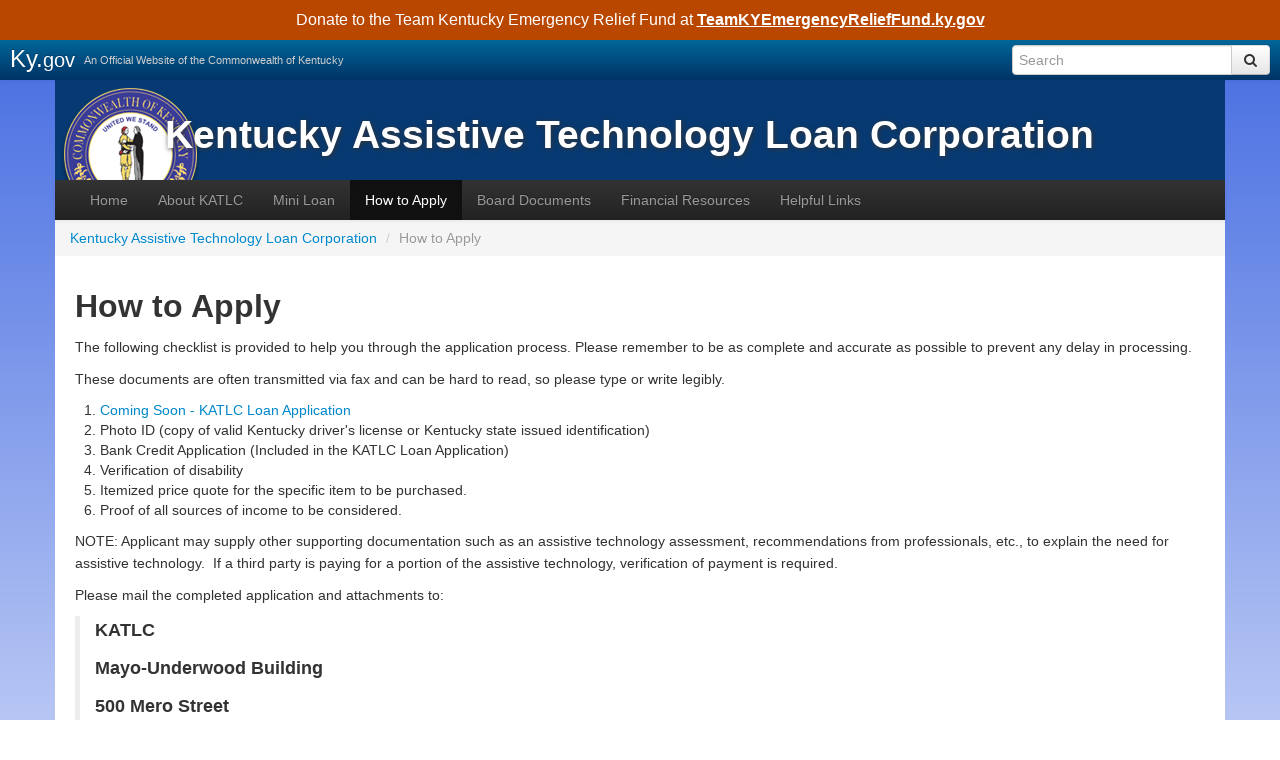

--- FILE ---
content_type: text/html; charset=utf-8
request_url: https://katlc.ky.gov/Pages/apply.aspx
body_size: 29452
content:


<!DOCTYPE html>

<html xmlns:o="urn:schemas-microsoft-com:office:office" __expr-val-dir="ltr" lang="en-us" dir="ltr">




<head><meta http-equiv="X-UA-Compatible" content="IE=edge" /><meta name="GENERATOR" content="Microsoft SharePoint" /><meta name="progid" content="SharePoint.WebPartPage.Document" /><meta http-equiv="Content-Type" content="text/html; charset=utf-8" /><meta http-equiv="Expires" content="0" /><meta name="viewport" content="width=device-width, initial-scale=1.0" /><title>
	Kentucky Assistive Technology Loan Corporation
</title><link rel="stylesheet" type="text/css" href="/_layouts/15/1033/styles/Themable/corev15.css?rev=VY%2BwyEmZ4VeBNMq6%2BgwRaA%3D%3DTAG0"/>




<!-- removed and minimalv4.css layouts.css from the core -->
<script type="text/javascript" src="/_layouts/15/1033/initstrings.js?rev=2WxjgxyM2qXGgY9r2nHW8A%3D%3DTAG0"></script>
<script type="text/javascript" src="/_layouts/15/init.js?rev=7%2Bi%2B3tgD2LDbh1Baxp2O1Q%3D%3DTAG0"></script>
<script type="text/javascript" src="/ScriptResource.axd?d=e-Pg8QL8OPnNYzXBUCt541DtbN4Vw845dfh5Tq3EOS9xarNtTlupFUxkBuEDWtAW93BJ3kwNhV8fAwXDDcymjd3I9JTtiROgw-P7kBcUB8Awyt5YEzM3563NSiuMH9Mte5gYqZvAxCbG_TEdKdNiHQMcS-dmXngVn6kAqqLX5qZYCuRiiEUiD5XrMjRF7we70&amp;t=32e5dfca"></script>
<script type="text/javascript" src="/_layouts/15/blank.js?rev=HJiPPQ2mJ5KibRUhYLIMBg%3D%3DTAG0"></script>
<script type="text/javascript" src="/ScriptResource.axd?d=HoDk6vXl3SQ1WBibfh_V1ihAwspVl2F1Y5dNTthGfC8lO9LIjxhNtmCz8TfhxXZp1m1XFx6dgIPX52hap6eLnAIIIzQWGDuVLUPYqC5wOk5ojhq2HYTypB8Rg6_xpoTvJvbyxu0xK49yorlHPjSYhx245M5e1RqPgyBAR1TCsvd5XV9yzPsVIj9l_nWs3nXn0&amp;t=32e5dfca"></script>
<script type="text/javascript">RegisterSod("require.js", "\u002f_layouts\u002f15\u002frequire.js?rev=4UhLIF\u00252FezOvmGnh\u00252Fs0LLpA\u00253D\u00253DTAG0");</script>
<script type="text/javascript">RegisterSod("strings.js", "\u002f_layouts\u002f15\u002f1033\u002fstrings.js?rev=k\u00252FSaOdWtcHDDvsb\u00252FUFykOA\u00253D\u00253DTAG0");</script>
<script type="text/javascript">RegisterSod("sp.res.resx", "\u002f_layouts\u002f15\u002f1033\u002fsp.res.js?rev=wAoMiKx7gNtLcYzRgm0ujg\u00253D\u00253DTAG0");</script>
<script type="text/javascript">RegisterSod("sp.runtime.js", "\u002f_layouts\u002f15\u002fsp.runtime.js?rev=HwiQ1iHGkDDOCX5Sxjy\u00252Bzg\u00253D\u00253DTAG0");RegisterSodDep("sp.runtime.js", "sp.res.resx");</script>
<script type="text/javascript">RegisterSod("sp.js", "\u002f_layouts\u002f15\u002fsp.js?rev=t3ZbBIivXzfYBDJWXnlIjA\u00253D\u00253DTAG0");RegisterSodDep("sp.js", "sp.runtime.js");RegisterSodDep("sp.js", "sp.ui.dialog.js");RegisterSodDep("sp.js", "sp.res.resx");</script>
<script type="text/javascript">RegisterSod("sp.init.js", "\u002f_layouts\u002f15\u002fsp.init.js?rev=\u00252BBRBbuLnXMVe06be2Lk\u00252BUw\u00253D\u00253DTAG0");</script>
<script type="text/javascript">RegisterSod("sp.ui.dialog.js", "\u002f_layouts\u002f15\u002fsp.ui.dialog.js?rev=AmqAYtyp0S5FyRW9b\u00252B6PgA\u00253D\u00253DTAG0");RegisterSodDep("sp.ui.dialog.js", "sp.init.js");RegisterSodDep("sp.ui.dialog.js", "sp.res.resx");</script>
<script type="text/javascript">RegisterSod("core.js", "\u002f_layouts\u002f15\u002fcore.js?rev=4RzQQSXzB3511SPniC8Nkw\u00253D\u00253DTAG0");RegisterSodDep("core.js", "strings.js");</script>
<script type="text/javascript">RegisterSod("core.js", "\u002f_layouts\u002f15\u002fcore.js?rev=4RzQQSXzB3511SPniC8Nkw\u00253D\u00253DTAG0");RegisterSodDep("core.js", "strings.js");</script>
<script type="text/javascript">RegisterSod("userprofile", "\u002f_layouts\u002f15\u002fsp.userprofiles.js?rev=cx6U8sP\u00252ByP0OFLjk6ekyIg\u00253D\u00253DTAG0");RegisterSodDep("userprofile", "sp.runtime.js");</script>
<script type="text/javascript">RegisterSod("mQuery.js", "\u002f_layouts\u002f15\u002fmquery.js?rev=wKeyFugfCPGQqCVnH3mM0A\u00253D\u00253DTAG0");</script>
<script type="text/javascript">RegisterSod("followingcommon.js", "\u002f_layouts\u002f15\u002ffollowingcommon.js?rev=l8\u00252FNuVGbCd5mXg6VbOdPVw\u00253D\u00253DTAG0");RegisterSodDep("followingcommon.js", "strings.js");RegisterSodDep("followingcommon.js", "sp.js");RegisterSodDep("followingcommon.js", "userprofile");RegisterSodDep("followingcommon.js", "core.js");RegisterSodDep("followingcommon.js", "mQuery.js");</script>
<script type="text/javascript">RegisterSod("profilebrowserscriptres.resx", "\u002f_layouts\u002f15\u002f1033\u002fprofilebrowserscriptres.js?rev=qwf69WaVc1mYlJLXqmZmVA\u00253D\u00253DTAG0");</script>
<script type="text/javascript">RegisterSod("sp.ui.mysitecommon.js", "\u002f_layouts\u002f15\u002fsp.ui.mysitecommon.js?rev=ESfdKdpUdsrVD7ocyI0ogw\u00253D\u00253DTAG0");RegisterSodDep("sp.ui.mysitecommon.js", "sp.init.js");RegisterSodDep("sp.ui.mysitecommon.js", "sp.runtime.js");RegisterSodDep("sp.ui.mysitecommon.js", "userprofile");RegisterSodDep("sp.ui.mysitecommon.js", "profilebrowserscriptres.resx");</script>
<script type="text/javascript">RegisterSod("browserScript", "\u002f_layouts\u002f15\u002fie55up.js?rev=q7j0mn4pko8y6ONYc8fXRA\u00253D\u00253DTAG0");RegisterSodDep("browserScript", "strings.js");</script>
<script type="text/javascript">RegisterSod("sp.core.js", "\u002f_layouts\u002f15\u002fsp.core.js?rev=6ObNst\u00252BLkk4m\u00252BXhRbdM2vg\u00253D\u00253DTAG0");RegisterSodDep("sp.core.js", "strings.js");RegisterSodDep("sp.core.js", "sp.init.js");RegisterSodDep("sp.core.js", "core.js");</script>
<script type="text/javascript">RegisterSod("clienttemplates.js", "\u002f_layouts\u002f15\u002fclienttemplates.js?rev=ufVnw2qyl8IVshajtd128A\u00253D\u00253DTAG0");</script>
<script type="text/javascript">RegisterSod("inplview", "\u002f_layouts\u002f15\u002finplview.js?rev=b38\u00252FHgI6SGFq1Z\u00252BVhBJhHg\u00253D\u00253DTAG0");RegisterSodDep("inplview", "strings.js");RegisterSodDep("inplview", "core.js");RegisterSodDep("inplview", "clienttemplates.js");RegisterSodDep("inplview", "sp.js");</script>
<script type="text/javascript">RegisterSod("dragdrop.js", "\u002f_layouts\u002f15\u002fdragdrop.js?rev=2t8DyTBw2Uv\u00252Bhb\u00252FK8B25lw\u00253D\u00253DTAG0");RegisterSodDep("dragdrop.js", "strings.js");</script>
<script type="text/javascript">RegisterSod("quicklaunch.js", "\u002f_layouts\u002f15\u002fquicklaunch.js?rev=P60WTODXNB7g1U12HH6nNQ\u00253D\u00253DTAG0");RegisterSodDep("quicklaunch.js", "strings.js");RegisterSodDep("quicklaunch.js", "dragdrop.js");</script>
<link type="text/xml" rel="alternate" href="/_vti_bin/spsdisco.aspx" /><link rel="canonical" href="https://katlc.ky.gov:443/Pages/apply.aspx" />

<!-- Enterprise Javascript and CSS -->

    <script src="https://secure.kentucky.gov/enterprise/scripts/enterprise.js" type="text/javascript"></script><script src="https://secure.kentucky.gov/enterprise/scripts/enterprise-jquery-bootstrap.js" type="text/javascript"></script><script src="https://secure.kentucky.gov/enterprise/scripts/enterprise-bootstrap-site-css.js" type="text/javascript"></script>

<script type='text/javascript'>jQuery(document).ready(function () { jQuery('.portal-FooterInsert').insertFooterBar({ bootstrapVersion: 'v2', unbridledLogoPath: 'https://secure.kentucky.gov/enterprise/images/team-kentucky/TeamKentucky%20two-color.svg' }); });</script>
<!-- Placeholder for Agency Stylesheets and Scripts-->

<!-- Google tag (gtag.js) -->
<script async src="https://www.googletagmanager.com/gtag/js?id=G-DB4HYP7LWK"></script>
<script>
  window.dataLayer = window.dataLayer || [];
  function gtag(){dataLayer.push(arguments);}
  gtag('js', new Date());

  gtag('config', 'G-DB4HYP7LWK');
</script>


<!-- favicons -->
<link rel="apple-touch-icon" sizes="144x144" href="/style%20library/favicons/apple-touch-icon.png" /><link rel="icon" type="image/png" sizes="32x32" href="/style%20library/favicons/favicon-32x32.png" /><link rel="icon" type="image/png" sizes="16x16" href="/style%20library/favicons/favicon-16x16.png" /><meta name="msapplication-TileColor" content="#da532c" /><meta name="theme-color" content="#ffffff" />

<!-- Google tag (gtag.js) GA4 enterprise all sites -->
<script async src="https://www.googletagmanager.com/gtag/js?id=G-RMEPDBYF49"></script>
<script>
  window.dataLayer = window.dataLayer || [];
  function gtag(){dataLayer.push(arguments);}
  gtag('js', new Date());

  gtag('config', 'G-RMEPDBYF49');
</script>


<!--[if lt IE 9]>
<script src="https://oss.maxcdn.com/html5shiv/3.7.2/html5shiv.min.js"></script>
<script src="https://oss.maxcdn.com/respond/1.4.2/respond.min.js"></script>
<![endif]-->
<style>
html {
	overflow-x: hidden;
}
body {
	position:relative;
}
.ms-core-webpartadder {
	z-index:100;
}
.ms-backgroundImage {
	background-image:none;
}
#s4-ribbonrow {
	margin-top:-5px;
}
.ms-siteactions-imgspan > .ms-core-menu-buttonIcon {
	height:auto;
	width:auto;
	vertical-align:inherit;
	border:0 !important;
	z-index:999;
	max-width:unset !important;
}
.ms-siteactions-imgspan,
.s4-clust img {
	float:none !Important;
	margin:0 !important;
	max-width:unset;
}
.btn-search-form {
    min-width: auto;
}
#suiteBar .checkedOutMessage {
        margin-bottom:0;
    }
#ADA-skip a {
  background: #FFF;
  color: #2e6394;
  border: 2px solid #2e6394;
  font-weight: 700;
  left: 0;
  padding: 1rem 1.5rem;
  position: absolute;
  top: -4.4rem;
  transition: all 0.2s ease-in-out;
  z-index: 999;
}
#ADA-skip a:focus {
  outline: 0;
  position: absolute;
  top: 0;
  transition: all 0.2s ease-in-out;
}
.ms-rtestate-field h4, h4.ms-rteElement-H4 {
    color: #333;
}

</style>
<link href="/Style Library/agency.css" rel="stylesheet" /><link href="/Style%20Library/ribbon-styles.css" rel="stylesheet" /></head>

<body onload="javascript:if (typeof(_spBodyOnLoadWrapper) != &#39;undefined&#39;) _spBodyOnLoadWrapper();" class="brwsr-chrome-139"><form method="post" action="./apply.aspx" onsubmit="javascript:return WebForm_OnSubmit();" id="aspnetForm" autocomplete="disable">
<div class="aspNetHidden">
<input type="hidden" name="_wpcmWpid" id="_wpcmWpid" value="" />
<input type="hidden" name="wpcmVal" id="wpcmVal" value="" />
<input type="hidden" name="MSOWebPartPage_PostbackSource" id="MSOWebPartPage_PostbackSource" value="" />
<input type="hidden" name="MSOTlPn_SelectedWpId" id="MSOTlPn_SelectedWpId" value="" />
<input type="hidden" name="MSOTlPn_View" id="MSOTlPn_View" value="0" />
<input type="hidden" name="MSOTlPn_ShowSettings" id="MSOTlPn_ShowSettings" value="False" />
<input type="hidden" name="MSOGallery_SelectedLibrary" id="MSOGallery_SelectedLibrary" value="" />
<input type="hidden" name="MSOGallery_FilterString" id="MSOGallery_FilterString" value="" />
<input type="hidden" name="MSOTlPn_Button" id="MSOTlPn_Button" value="none" />
<input type="hidden" name="__EVENTTARGET" id="__EVENTTARGET" value="" />
<input type="hidden" name="__EVENTARGUMENT" id="__EVENTARGUMENT" value="" />
<input type="hidden" name="__REQUESTDIGEST" id="__REQUESTDIGEST" value="noDigest" />
<input type="hidden" name="MSOSPWebPartManager_DisplayModeName" id="MSOSPWebPartManager_DisplayModeName" value="Browse" />
<input type="hidden" name="MSOSPWebPartManager_ExitingDesignMode" id="MSOSPWebPartManager_ExitingDesignMode" value="false" />
<input type="hidden" name="MSOWebPartPage_Shared" id="MSOWebPartPage_Shared" value="" />
<input type="hidden" name="MSOLayout_LayoutChanges" id="MSOLayout_LayoutChanges" value="" />
<input type="hidden" name="MSOLayout_InDesignMode" id="MSOLayout_InDesignMode" value="" />
<input type="hidden" name="_wpSelected" id="_wpSelected" value="" />
<input type="hidden" name="_wzSelected" id="_wzSelected" value="" />
<input type="hidden" name="MSOSPWebPartManager_OldDisplayModeName" id="MSOSPWebPartManager_OldDisplayModeName" value="Browse" />
<input type="hidden" name="MSOSPWebPartManager_StartWebPartEditingName" id="MSOSPWebPartManager_StartWebPartEditingName" value="false" />
<input type="hidden" name="MSOSPWebPartManager_EndWebPartEditing" id="MSOSPWebPartManager_EndWebPartEditing" value="false" />
<input type="hidden" name="__VIEWSTATE" id="__VIEWSTATE" value="/[base64]" />
</div>

<script type="text/javascript">
//<![CDATA[
var theForm = document.forms['aspnetForm'];
if (!theForm) {
    theForm = document.aspnetForm;
}
function __doPostBack(eventTarget, eventArgument) {
    if (!theForm.onsubmit || (theForm.onsubmit() != false)) {
        theForm.__EVENTTARGET.value = eventTarget;
        theForm.__EVENTARGUMENT.value = eventArgument;
        theForm.submit();
    }
}
//]]>
</script>


<script src="/WebResource.axd?d=xQt5EzADDxmaBEaga64SgoXneuKRqj2amJopBuERwryv7GBB7K91xGZvEPDbKWvxhcyUfHi-pMtNRSZp5ttMonLWfCYMkyVnydGqM2VY_7c1&amp;t=638901627720898773" type="text/javascript"></script>


<script type="text/javascript">
//<![CDATA[
var MSOWebPartPageFormName = 'aspnetForm';
var g_presenceEnabled = true;
var g_wsaEnabled = false;

var g_correlationId = 'd53eefa1-baee-50d4-ca08-3f14cfa8166e';
var g_wsaQoSEnabled = false;
var g_wsaQoSDataPoints = [];
var g_wsaRUMEnabled = false;
var g_wsaLCID = 1033;
var g_wsaListTemplateId = 850;
var g_wsaSiteTemplateId = 'CMSPUBLISHING#0';
var _fV4UI=true;var _spPageContextInfo = {webServerRelativeUrl: "\u002f", webAbsoluteUrl: "https:\u002f\u002fkatlc.ky.gov", siteAbsoluteUrl: "https:\u002f\u002fkatlc.ky.gov", serverRequestPath: "\u002fPages\u002fapply.aspx", layoutsUrl: "_layouts\u002f15", webTitle: "Kentucky Assistive Technology Loan Corporation", webTemplate: "39", tenantAppVersion: "0", isAppWeb: false, Has2019Era: true, webLogoUrl: "_layouts\u002f15\u002fimages\u002fsiteicon.png", webLanguage: 1033, currentLanguage: 1033, currentUICultureName: "en-US", currentCultureName: "en-US", clientServerTimeDelta: new Date("2026-01-21T18:10:49.9580554Z") - new Date(), updateFormDigestPageLoaded: new Date("2026-01-21T18:10:49.9580554Z"), siteClientTag: "8$$16.0.5535.1001", crossDomainPhotosEnabled:false, webUIVersion:15, webPermMasks:{High:16,Low:196673},pageListId:"{6dea1f5c-72cc-486c-b4e9-692557d3e1ec}",pageItemId:6, pagePersonalizationScope:1, alertsEnabled:true, customMarkupInCalculatedFieldDisabled: true, siteServerRelativeUrl: "\u002f", allowSilverlightPrompt:'True', isSiteAdmin: false};var L_Menu_BaseUrl="";
var L_Menu_LCID="1033";
var L_Menu_SiteTheme="null";
document.onreadystatechange=fnRemoveAllStatus; function fnRemoveAllStatus(){removeAllStatus(true)};Flighting.ExpFeatures = [480215056,1880287568,1561350208,302071836,3212816,69472768,4194310,-2113396707,268502022,-872284160,1049232,-2147421952,65536,65536,2097472,917504,-2147474174,1372324107,67108882,0,0,-2147483648,2097152,0,0,32768,0,0,0,0,0,0,0,0,0,0,0,0,0,0,0,0,0,0,0,0,0,0,0,0,0,0,0,0,0,0,0,0,0,0,0,0,0,0,0,0,0,0,0,0,0,0,0,0,0,0,0,0,0,0,0,0,0,0,32768]; (function()
{
    if(typeof(window.SP) == "undefined") window.SP = {};
    if(typeof(window.SP.YammerSwitch) == "undefined") window.SP.YammerSwitch = {};

    var ysObj = window.SP.YammerSwitch;
    ysObj.IsEnabled = false;
    ysObj.TargetYammerHostName = "www.yammer.com";
} )(); //]]>
</script>

<script src="/_layouts/15/blank.js?rev=HJiPPQ2mJ5KibRUhYLIMBg%3D%3DTAG0" type="text/javascript"></script>
<script type="text/javascript">
//<![CDATA[
(function(){

        if (typeof(_spBodyOnLoadFunctions) === 'undefined' || _spBodyOnLoadFunctions === null) {
            return;
        }
        _spBodyOnLoadFunctions.push(function() {
            SP.SOD.executeFunc('core.js', 'FollowingDocument', function() { FollowingDocument(); });
        });
    })();(function(){

        if (typeof(_spBodyOnLoadFunctions) === 'undefined' || _spBodyOnLoadFunctions === null) {
            return;
        }
        _spBodyOnLoadFunctions.push(function() {
            SP.SOD.executeFunc('core.js', 'FollowingCallout', function() { FollowingCallout(); });
        });
    })();if (typeof(DeferWebFormInitCallback) == 'function') DeferWebFormInitCallback();function WebForm_OnSubmit() {
UpdateFormDigest('\u002f', 1440000);if (typeof(_spFormOnSubmitWrapper) != 'undefined') {return _spFormOnSubmitWrapper();} else {return true;};
return true;
}
//]]>
</script>

	<div class="aspNetHidden">

		<input type="hidden" name="__VIEWSTATEGENERATOR" id="__VIEWSTATEGENERATOR" value="BAB98CB3" />
	</div><script type="text/javascript">
//<![CDATA[
Sys.WebForms.PageRequestManager._initialize('ctl00$ScriptManager', 'aspnetForm', [], [], [], 90, 'ctl00');
//]]>
</script>
<script type="text/javascript">//<![CDATA[
        var formDigestElement = document.getElementsByName('__REQUESTDIGEST')[0];
        if (!((formDigestElement == null) || (formDigestElement.tagName.toLowerCase() != 'input') || (formDigestElement.type.toLowerCase() != 'hidden') ||
            (formDigestElement.value == null) || (formDigestElement.value.length <= 0)))
        {
            formDigestElement.value = '0x0A6A2826E0D498FF5304B57B630EBC2EB3921E8C4201A0F4ABF02F9ABA753CFF3D6426362BC431A2C88756F02306E08EDD0FA50423C593D875533F55238886F0,21 Jan 2026 18:10:50 -0000';_spPageContextInfo.updateFormDigestPageLoaded = new Date();
        }
        //]]>
        </script><!-- SharePoint Ribbon --><!-- End SharePoint Ribbon -->
				<div class="topNavOneCol">
<div class="portal-BarInsert"></div><div id="ADA-skip"><a href="#mainNavContent">Skip to main navigation</a> <a href="#bodyContent">Skip to main content</a></div><div class="outerContainer headerRow"><div class="container"><div class="row"><div class="span12"><header>
            <h1>
			<a href="/">
			Kentucky Assistive Technology Loan Corporation
			</a></h1>
		 </header>
                    </div>
                </div>
            </div>
        </div>
        <div class="outerContainer mainNavRow">
            <div class="container">
                <div class="row">
                    <div class="span12">
                        <!-- The Properties to customize the navigation control are:
* IconColorClass * (String - Class of sublevel icon color. By default it is set to 'icon-black'. it can be set to 'icon-white' as well)
* DisableOverviewLink * (Boolean. By default it is set to 'false')
* HomeLinkText * (String - Text for the sublevel default pages link. By default it is set to 'Overview')
* AdapterEnabled * (Boolean - Adaptes the navigation for Bootstrap. By default it is set to 'true') -->
                        <div class="navbar navbar-inverse">
                            <div class="navbar-inner">
                                <div class="container">
                                    <!-- .btn-navbar is used as the toggle for collapsed navbar content -->
                                    <a class="btn btn-navbar" data-toggle="collapse" data-target=".main-nav-collapse"><span
                                        class="icon-bar"></span><span class="icon-bar"></span><span class="icon-bar"></span>
                                    </a>
                                    <!-- Everything you want hidden at 940px or less, place within here -->
                                    <div id="mainNavContent" class="nav-collapse main-nav-collapse" style="height: 0px;">
                                        
	<ul class="nav" IconColorClass="icon-black" DisableOverviewLink="false" HomeLinkText="Overview" AdapterEnabled="true">
		<li>
			<a href="/Pages/default.aspx">Home</a>

		</li>
		<li>
			<a href="/Pages/about.aspx">About KATLC</a>

		</li>
		<li>
			<a href="/Pages/Mini-Loan.aspx">Mini Loan</a>

		</li>
		<li class="active">
			<a href="/Pages/apply.aspx">How to Apply</a>

		</li>
		<li>
			<a href="/Pages/minutes.aspx">Board Documents</a>

		</li>
		<li>
			<a href="/Pages/fr.aspx">Financial Resources</a>

		</li>
		<li>
			<a href="/Pages/links.aspx">Helpful Links</a>

		</li>
	</ul>

                                        
                                    </div>
                                    <!-- /.nav-collapse -->
                                </div>
                            </div>
                            <!-- /navbar-inner -->
                        </div>
                    </div>
                </div>
            </div>
        </div>
        <div class="outerContainer bodyRow" id="bodyContent">
            <div class="container">
            	
            	
            	
                
<ul class="breadcrumb">

	<li>
		<a href="/Pages/default.aspx">Kentucky Assistive Technology Loan Corporation</a><span class='divider'> / </span>
	</li>
	<li class="active">How to Apply
</li>
</ul>
	
                
	
	<div class="row">
		<div class="span12">
			<div class="mainContent">
				<h2 class="pageTitle">How to Apply</h2>
				<div id="ctl00_PlaceHolderMain_ctl01_label" style='display:none'>Main Content</div><div id="ctl00_PlaceHolderMain_ctl01__ControlWrapper_RichHtmlField" class="ms-rtestate-field" style="display:inline" aria-labelledby="ctl00_PlaceHolderMain_ctl01_label"><p>The following checklist is provided to help you through the application process. Please remember to be as complete and accurate as possible to prevent any delay in processing.</p>
<p>These documents are often transmitted via fax and can be hard to read, so please type or write legibly. </p>
<ol><li><font color="#0088cc">Coming Soon - KATLC Loan Application</font></li>
<li>Photo ID (copy of valid Kentucky&#160;driver's license or Kentucky state issued identification)</li>
<li>Bank Credit Application (Included in the KATLC Loan Application)</li>
<li>Verification of disability</li>
<li>Itemized price quote for the specific item to be purchased.</li>
<li>Proof of all sources of income to be considered.</li></ol>
<p>NOTE&#58; Applicant may supply other supporting documentation such as an assistive technology assessment, recommendations from professionals, etc., to explain the&#160;need for assistive technology.&#160; If a third party is paying for a portion of the assistive technology, verification of payment is required.</p>
<p>Please mail the completed application and attachments to&#58;</p>
<blockquote dir="ltr" style="margin-right&#58;0px;"><p></p>
<div>
</div>
<h4 class="agencyElement-H4">KATLC</h4>
<h4 class="agencyElement-H4">
</h4>
<h4 class="agencyElement-H4"><span>Mayo-Underwood Building</span></h4>
<h4 class="agencyElement-H4">
</h4>
<h4 class="agencyElement-H4"><span></span><span>500 Mero Street&#160;</span></h4>
<h4 class="agencyElement-H4">
</h4>
<h4 class="agencyElement-H4"><span></span><span>1st Floor, SE</span></h4>
<h4 class="agencyElement-H4">
</h4>
<h4 class="agencyElement-H4"><span></span><span>Frankfort, KY 40601</span></h4>
<div>
</div>
<p></p>
<div>
</div>
<p><span style="font-size&#58;14px;">Fax Application to&#58;&#160; (502) 564-6745</span></p></blockquote>
<p>If you need assistance filling out these forms, alternative format, or if you want to check on the status of your application, please contact KATLC&#160;at the above address, by calling toll free at 1-877-675-0195, or by <a href="mailto&#58;%20EDU.katlc@ky.gov"><font color="#0088cc">email</font></a>.</p>
​</div>
				<div id="MainContentWebPartZone" class="AspNet-WebPartZone-Vertical">

		</div>
	
			</div>
		</div>
	</div>
<div style='display:none' id='hidZone'><menu class="ms-hide">
		<ie:menuitem id="MSOMenu_Help" iconsrc="/_layouts/15/images/HelpIcon.gif" onmenuclick="MSOWebPartPage_SetNewWindowLocation(MenuWebPart.getAttribute('helpLink'), MenuWebPart.getAttribute('helpMode'))" text="Help" type="option" style="display:none">

		</ie:menuitem>
	</menu></div>
            </div>
        </div>
		<footer>
		<div class="outerContainer footerRow">
			<div class="container">
				<!-- Add Agency Links (OPTIONAL)-->
					
				<div class="outerContainer agencyFooterRow">
						
					<div class="container">
							
						<nav class="agency-footer-links" role="navigation">
						
						
							
						<ul class="unstyled agencyFooterLinks"><li><a href="/Pages/contact.aspx">Contact</a></li><li><a href="/Pages/sitemap.aspx">Site Map</a></li></ul>
						
						
					
						</nav>
							
					</div>
				</div>
				<!-- End Add Agency Links -->
				<div class="portal-FooterInsert"></div>
					
			</div>
		</div>
			</footer>
        
</div>
	
        <div style="display: none;">
            
 	How to Apply

            
            
            
            
            
            
            
            
            
        </div>
        <!-- Security trim for developer dashboard -->
        
        <!-- Javascript -->
        <script src="/Style Library/agency.js" type="text/javascript"></script>
        <script type="text/javascript" src="https://kentucky.gov/Style%20Library/alert.js"></script>
        
	
<script type="text/javascript">
//<![CDATA[
var _spFormDigestRefreshInterval = 1440000; IsSPSocialSwitchEnabled = function() { return true; };var _fV4UI = true;
function _RegisterWebPartPageCUI()
{
    var initInfo = {editable: false,isEditMode: false,allowWebPartAdder: false,listId: "{6dea1f5c-72cc-486c-b4e9-692557d3e1ec}",itemId: 6,recycleBinEnabled: true,enableMinorVersioning: true,enableModeration: false,forceCheckout: true,rootFolderUrl: "\u002fPages",itemPermissions:{High:16,Low:196673}};
    SP.Ribbon.WebPartComponent.registerWithPageManager(initInfo);
    var wpcomp = SP.Ribbon.WebPartComponent.get_instance();
    var hid;
    hid = document.getElementById("_wpSelected");
    if (hid != null)
    {
        var wpid = hid.value;
        if (wpid.length > 0)
        {
            var zc = document.getElementById(wpid);
            if (zc != null)
                wpcomp.selectWebPart(zc, false);
        }
    }
    hid = document.getElementById("_wzSelected");
    if (hid != null)
    {
        var wzid = hid.value;
        if (wzid.length > 0)
        {
            wpcomp.selectWebPartZone(null, wzid);
        }
    }
};
function __RegisterWebPartPageCUI() {
ExecuteOrDelayUntilScriptLoaded(_RegisterWebPartPageCUI, "sp.ribbon.js");}
_spBodyOnLoadFunctionNames.push("__RegisterWebPartPageCUI");var __wpmExportWarning='This Web Part Page has been personalized. As a result, one or more Web Part properties may contain confidential information. Make sure the properties contain information that is safe for others to read. After exporting this Web Part, view properties in the Web Part description file (.WebPart) by using a text editor such as Microsoft Notepad.';var __wpmCloseProviderWarning='You are about to close this Web Part.  It is currently providing data to other Web Parts, and these connections will be deleted if this Web Part is closed.  To close this Web Part, click OK.  To keep this Web Part, click Cancel.';var __wpmDeleteWarning='You are about to permanently delete this Web Part.  Are you sure you want to do this?  To delete this Web Part, click OK.  To keep this Web Part, click Cancel.';//]]>
</script>
</form>
        

<script>
    const pageBody = document.getElementsByTagName('body')[0];
    const config = { attributes: true };
    
    const callback = function(mutationsList, observer) {
	    // Use traditional 'for loops' for IE 11
	    for(const mutation of mutationsList) {
	        if (mutation.type === 'attributes') {
	            //console.log('The ' + mutation.attributeName + ' attribute was modified.');
	            if (mutation.attributeName == 'class') {
	            	var classNames = pageBody.getAttribute('class');
	            	if (classNames.includes('ms-backgroundImage')) {
	            		pageBody.setAttribute('class', classNames.replace('ms-backgroundImage', ''));
	            		observer.disconnect();
	            	}
	            }
	        }
	    }
	};
    
    const observer = new MutationObserver(callback);
    observer.observe(pageBody, config);
    
</script>
    </body>
</html>


--- FILE ---
content_type: text/css
request_url: https://katlc.ky.gov/Style%20Library/agency.css
body_size: 2836
content:
/* COLORS */

/* Body background */
body {
	background: #ffffff; /* Old browsers */
background: -moz-linear-gradient(top,  #4169e1 0%, #ffffff 100%); /* FF3.6+ */
background: -webkit-gradient(linear, left top, left bottom, color-stop(0%,#4169e1), color-stop(100%,#ffffff)); /* Chrome,Safari4+ */
background: -webkit-linear-gradient(top,  #4169e1 0%,#ffffff 100%); /* Chrome10+,Safari5.1+ */
background: -o-linear-gradient(top,  #4169e1 0%,#ffffff 100%); /* Opera 11.10+ */
background: -ms-linear-gradient(top,  #4169e1 0%,#ffffff 100%); /* IE10+ */
background: linear-gradient(to bottom,  #4169e1 0%,#ffffff 100%); /* W3C */
filter: progid:DXImageTransform.Microsoft.gradient( startColorstr='#4169e1', endColorstr='#ffffff',GradientType=0 ); /* IE6-9 */
}
/* Content link text */
.breadcrumbRow a:link, .breadcrumbRow .ms-WPBody a, .breadcrumbRow .ms-WPBody a:active, .breadcrumbRow .ms-WPBody a:hover,
.bodyRow a:link, .bodyRow .ms-WPBody a, .bodyRow .ms-WPBody a:active, .bodyRow .ms-WPBody a:hover,
footer a:link, footer .ms-WPBody a, footer .ms-WPBody a:active, footer .ms-WPBody a:hover
{
color:#08C;
}
/* Footer link text */
.breadcrumbRow a:visited, .breadcrumbRow .ms-WPBody a:visited,
.bodyRow a:visited, .bodyRow .ms-WPBody a:visited,
footer a:visited, footer .ms-WPBody a:visited 
{
color:#00487F;
}
/* Portalbar background */
.portalBar .navbar-inner{
  background-color: #0099cc;
  background-image: -moz-linear-gradient(top, #0099cc, #006699);
  background-image: -ms-linear-gradient(top, #0099cc, #006699);
  background-image: -webkit-gradient(linear, 0 0, 0 100%, from(#0099cc), to(#006699));
  background-image: -webkit-linear-gradient(top, #0099cc, #006699);
  background-image: -o-linear-gradient(top, #0099cc, #006699);
  background-image: linear-gradient(top, #0099cc, #006699);
 filter: progid:dximagetransform.microsoft.gradient(startColorstr='#0099cc', endColorstr='#006699', GradientType=0);
}
/* Portalbar link text */
.portalBar .nav > li > a {
color:#fff;	
}
/* Portalbar vertical divider */
.portalBar .divider-vertical {
background-color:#069;
border-right-color:#09c;
}
/* Content areas background */
.headerRow .container, .bodyRow .container, footer .container {
background-color:#fff;
}
/* Footer background */
footer .container {
background-color:#efefef;
}
/* Footer copyright and unbridled background */
footer .copyrightRow .container, footer .unbridledRow .container {
background-color:transparent;
}
/* Copyright text */
.copyright {
color:#777;
}
/* Relative content background */
.relativeContent {
background:#efefef;
}
/* Header text */
header h1 a, header h1 a:link, header h1 a:visited {
color:#fff;
}
/* Header background */
header {
background: #073a73; /* Old browsers */
background: -moz-radial-gradient(center, ellipse cover,  #073a73 0%, #073a73 100%); /* FF3.6+ */
background: -webkit-gradient(radial, center center, 0px, center center, 100%, color-stop(0%,#073a73), color-stop(100%,#073a73)); /* Chrome,Safari4+ */
background: -webkit-radial-gradient(center, ellipse cover,  #073a73 0%,#073a73 100%); /* Chrome10+,Safari5.1+ */
background: -o-radial-gradient(center, ellipse cover,  #073a73 0%,#073a73 100%); /* Opera 12+ */
background: -ms-radial-gradient(center, ellipse cover,  #073a73 0%,#073a73 100%); /* IE10+ */
background: radial-gradient(ellipse at center,  #073a73 0%,#073a73 100%); /* W3C */
filter: progid:DXImageTransform.Microsoft.gradient( startColorstr='#073a73', endColorstr='#073a73',GradientType=1 ); /* IE6-9 fallback on horizontal gradient */

}
/* Nav bar background */
.mainNavRow .navbar-inner, .leftNavContent .well {
	background-color: #333333;
	background-image: -moz-linear-gradient(top, #333333, #222222);
	background-image: -ms-linear-gradient(top, #333333, #222222);
	background-image: -webkit-gradient(linear, 0 0, 0 100%, from(#333333), to(#222222));
	background-image: -webkit-linear-gradient(top, #333333, #222222);
	background-image: -o-linear-gradient(top, #333333, #222222);
	background-image: linear-gradient(top, #333333, #222222);
	filter: progid:dximagetransform.microsoft.gradient(startColorstr='#333333', endColorstr='#222222', GradientType=0);
}
/* Nav bar top level link */  
.mainNavRow .nav > li > a, .leftNavContent .nav-list > li > a {
	color:#999;
	text-shadow: 0 -1px 0 rgba(0, 0, 0, 0.25);	
}
/* Nav bar top level link hover */
.mainNavRow .nav li.dropdown.active > .dropdown-toggle:hover, .mainNavRow .nav > li > a:focus, .mainNavRow .nav > li > a:hover, .mainNavRow .nav li.dropdown.open > .dropdown-toggle, .mainNavRow .nav li.dropdown.open > .dropdown-toggle:hover, .leftNavContent .nav > li > a:hover {
	color:#fff;
	background:#000;	
}
/* Nav bar top level active link */
.mainNavRow .nav li.dropdown.open > .dropdown-toggle, .mainNavRow .nav li.dropdown.active > .dropdown-toggle, .mainNavRow .nav li.dropdown.open.active > .dropdown-toggle, .leftNavContent .nav-list > .active > a, .nav-list > .active > a:hover {
	color:#fff;
	background:#000;	
}
/* Nav bar top level arrow color */
.mainNavRow .nav .dropdown-toggle .caret, .leftNavContent .nav .dropdown-toggle .caret, .mainNavRow .nav li.dropdown.open > .dropdown-toggle .caret, .mainNavRow .nav li.dropdown.active > .dropdown-toggle .caret, .mainNavRow .nav li.dropdown.open.active > .dropdown-toggle .caret, .leftNavContent .nav li.dropdown.open .caret, .leftNavContent .nav li.dropdown.open.active .caret, .leftNavContent .nav li.dropdown.open a:hover .caret {
	border-top-color:#fff;
	border-bottom-color:#fff;
}
/* Nav bar dropdown background */
.dropdown-menu {
	background-color:#fff;
}
/* Nav bar dropdown background arrow*/
.mainNavRow .nav > li > .dropdown-menu::after {
	border-bottom-color:#fff;
}
/* Nav bar dropdown link */
.mainNavRow .dropdown-menu a, .leftNavContent .dropdown-menu a {
	color:#666;
}
/* Nav bar dropdown link hover */
.mainNavRow .dropdown-menu .active > a:hover, .mainNavRow .dropdown-menu li > a:hover, .mainNavRow .dropdown-menu li > a:focus, .mainNavRow .dropdown-submenu:hover > a, 
.leftNavContent .dropdown-menu .active > a:hover, .leftNavContent .dropdown-menu li > a:hover, .leftNavContent .dropdown-menu li > a:focus, .leftNavContent .dropdown-submenu:hover > a {
  	color: #fff;
 	background-color: #333333;
	background-image: -moz-linear-gradient(top, #333333, #222222);
	background-image: -ms-linear-gradient(top, #333333, #222222);
	background-image: -webkit-gradient(linear, 0 0, 0 100%, from(#333333), to(#222222));
	background-image: -webkit-linear-gradient(top, #333333, #222222);
	background-image: -o-linear-gradient(top, #333333, #222222);
	background-image: linear-gradient(top, #333333, #222222);
	filter: progid:dximagetransform.microsoft.gradient(startColorstr='#333333', endColorstr='#222222', GradientType=0);
}
/* Nav bar dropdown link active */
.mainNavRow .dropdown-menu .active > a, .leftNavContent .dropdown-menu .active > a {
	color: #fff;
 	background-color: #333333;
	background-image: -moz-linear-gradient(top, #333333, #222222);
	background-image: -ms-linear-gradient(top, #333333, #222222);
	background-image: -webkit-gradient(linear, 0 0, 0 100%, from(#333333), to(#222222));
	background-image: -webkit-linear-gradient(top, #333333, #222222);
	background-image: -o-linear-gradient(top, #333333, #222222);
	background-image: linear-gradient(top, #333333, #222222);
	filter: progid:dximagetransform.microsoft.gradient(startColorstr='#333333', endColorstr='#222222', GradientType=0);
}
/* Table caption */
table caption {
	background-color:#efefef;
	background-image:-moz-linear-gradient(top, #ffffff, #efefef);
	background-image:-ms-linear-gradient(top, #ffffff, #efefef);
	background-image:-webkit-gradient(linear, 0 0, 0 100%, from(#ffffff), to(#efefef));
	background-image:-webkit-linear-gradient(top, #ffffff, #efefef);
	background-image:-o-linear-gradient(top, #ffffff, #efefef);
	background-image:linear-gradient(top, #ffffff, #efefef);
	filter:progid:DXImageTransform.Microsoft.gradient(startColorstr='#ffffff', endColorstr='#efefef', GradientType=0);
	border-color:#dfdfdf;
}
/* Agency footer border */
.enterpriseFooter {
	border-color:#ddd;
}

/* END COLORS */

/* UNBRIDLED SPIRIT */
/*
.unbridledRow a {
background-image: url("https://secure.test.kentucky.gov/enterprise/images/agencyBootstrap/unbridledSpirit-4c.png");
background-image: url("https://secure.test.kentucky.gov/enterprise/images/agencyBootstrap/unbridledSpirit-reverse.png");
background-image: url("https://secure.test.kentucky.gov/enterprise/images/agencyBootstrap/unbridledSpirit-blue.png");
background-image: url("https://secure.test.kentucky.gov/enterprise/images/agencyBootstrap/unbridledSpirit-black.png");
background-image: url("https://secure.test.kentucky.gov/enterprise/images/agencyBootstrap/unbridledSpirit-white.png");
}
*/
/* Icons for older versions of IE7/8 */
/*
.ie7 .unbridledRow a, .ie8 .unbridledRow a {
background-image: url("https://secure.test.kentucky.gov/enterprise/images/agencyBootstrap/unbridledSpirit-4C_sm.png");
background-image: url("https://secure.test.kentucky.gov/enterprise/images/agencyBootstrap/unbridledSpirit-reverse.png");
background-image: url("https://secure.test.kentucky.gov/enterprise/images/agencyBootstrap/unbridledSpirit-blue.png");
background-image: url("https://secure.test.kentucky.gov/enterprise/images/agencyBootstrap/unbridledSpirit-black.png");
background-image: url("https://secure.test.kentucky.gov/enterprise/images/agencyBootstrap/unbridledSpirit-white.png");
}
*/
/* END UNBRIDLED SPIRIT */

 
/* BEGIN Prefix Styles & Elements */
 
/* Headings */
H3.agencyElement-H3 {
-ms-name:"Heading 3";
}
H4.agencyElement-H4 {
-ms-name:"Heading 4";
}
H5.agencyElement-H5 {
-ms-name:"Heading 5";
}
H6.agencyElement-H6 {
-ms-name:"Heading 6";
}
/* Text Styles*/
.agencyStyle-blockquote {
-ms-name:"Block Quote";
padding:0 0 0 15px;
margin:0 0 20px;
border-left:5px solid #eee;
}
.agencyStyle-muted {
-ms-name:"Muted";
color:#999;
}
.agencyStyle-unstyled {
-ms-name:"Unstyled (Lists)";
margin-left:0;
list-style:none;
}
/* Text Markup Styles */
div.pull-left .agencyElement-divpullleft {
-ms-name:"Pull Left";
}
div.pull-right .agencyElement-divpullright {
-ms-name:"Pull Right";
}
div.clearfix .agencyElement-clearfix {
-ms-name:"Clear Fix";
}
div.well .agencyElement-well {
-ms-name:"Well (Default)";
}
div.well well-large .agencyElement-well-large {
-ms-name:"Well (Large)";
}
div.well well-small .agencyElement-well-small {
-ms-name:"Well (Small)";
}
/* Tables */
table.table-bordered .agencyElement-table-bordered {
-ms-name:"Table (Bordered)";
}
table.table-condensed .agencyElement-table-condensed {
-ms-name:"Table (Condensed)";
}
table.table-striped .agencyElement-table-striped {
-ms-name:"Table (Striped)";
}
table.table-hover .agencyElement-table-hover {
-ms-name:"Table (Hover)";
}
/* Alerts */
div.alert .agencyElement-alert {
-ms-name:"Alert (Default)";
}
div.alert alert-danger .agencyElement-alert-danger {
-ms-name:"Alert (Error/Danger)";
}
div.alert alert-info .agencyElement-alert-info {
-ms-name:"Alert (Info)";
}
div.alert alert-success .agencyElement-alert-success {
-ms-name:"Alert (Success)";
}
div.alert alert-warning .agencyElement-alert-warning {
-ms-name:"Alert (Warning)";
}
/* Image Position */
.agencyPosition-1 {
-ms-name:"Left";
float:left;
}
.agencyPosition-2 {
-ms-name:"Right";
float:right;
}
.agencyPosition-3 {
-ms-name:"Top";
vertical-align:text-top;
}
.agencyPosition-4 {
-ms-name:"Middle";
vertical-align:middle;
}
.agencyPosition-5 {
-ms-name:"Bottom";
vertical-align:text-bottom;
}
/* Image Styles */
.agencyImage-1 {
-ms-name:"Image Circle";
-webkit-border-radius: 500px;
  -moz-border-radius: 500px;
       border-radius: 500px;
}
.agencyImage-2 {
-ms-name:"Image Polaroid";
padding: 4px;
background-color: #fff;
border: 1px solid #ccc;
border: 1px solid rgba(0, 0, 0, 0.2);
-webkit-box-shadow: 0 1px 3px rgba(0, 0, 0, 0.1);
  -moz-box-shadow: 0 1px 3px rgba(0, 0, 0, 0.1);
       box-shadow: 0 1px 3px rgba(0, 0, 0, 0.1);
}
.agencyImage-3 {
-ms-name:"Image Rounded";
  -webkit-border-radius: 6px;
     -moz-border-radius: 6px;
          border-radius: 6px;
}
 
/* END Prefix Styles & Elements */




/* MEDIA QUERIES */
/* Smartphone (landscape) ------------------------ */ 
@media (min-width: 480px) and (max-width: 767px) {
}

/* Tablet (portrait) and lower styles go here ------------------------ */ 
@media (max-width: 767px) {
}

/* Tablet (portrait) to desktop ------------------------ */
@media (min-width: 768px) and (max-width: 979px){
}
/* Tablet (landscape) and lower styles go here  ------------------------ */
/* This is also the breakpoint for the top nav */
@media (max-width: 979px) {
}

/* Desktop and Tablet Landscape ------------------------ */
@media (min-width: 981px) {
}

/* Large desktop ------------------------ */
@media (min-width: 1200px) {
}

/*END MEDIA QUERIES */


--- FILE ---
content_type: text/css
request_url: https://secure.kentucky.gov/enterprise/styles/agencyBootstrap.css
body_size: 11215
content:

.ui-mobile [data-role=page], .ui-mobile [data-role=dialog], .ui-page {top:auto;}

/* Activity Stream 2.0 styles */


.activity-stream {
        margin-bottom:15px;
    }
    .activity-stream-list {
list-style:none;
margin-left: 0px;
}
.activity-stream label.sr-only {
display:none;
}

    .activity-stream-list li {
        margin-bottom: 10px;
        padding: 5px 10px;
        border: 1px solid transparent;
        transition: all .25s;
    }

    .activity-stream-list li:hover {
        box-shadow: 2px 3px 10px -3px rgba(0,0,0,.25);
        background: #fff;
        border: 1px solid #efefef;
    }
    .activity-stream-search {
        margin-bottom:15px;
    }

    .activity-stream-search .btn-clear {
        margin-left: -77px;
        display: none;
        position:relative;
        z-index:1000;
        border-radius:0px;
    }
    .activity-stream-search .btn-clear:hover {
        background:#f5f5f5;
        border:#ddd;
    }
    .activity-stream .dateHeader {
        border-bottom: 1px solid #efefef;
        padding: 5px 10px;
    }


    .activity-stream .activity-stream-title {
        font-size: 18px;
        margin: 0;
        line-height: 22px;
    }

    .activity-stream .activity-stream-publisher-info {
        margin: 0 0 10px 0;
        color:#666;
    }

    .activity-stream .activity-stream-summary {
        color: #333;
        line-height: 20px;
        margin: 0;
    }

    .activity-stream a:hover {
        text-decoration: none;
    }

    .activity-stream a:hover .activity-stream-title {
        text-decoration: underline;
    }


/* End Activity Stream 2.0 styles */



/* Hide Sharepoint internal navigation*/
.s4-search .ms-sbtable-ex {display:none;}


/* Navigation style to show the 3rd level on hover 
ul.nav li.dropdown:hover ul.dropdown-menu ul.dropdown-menu{
 display:block;   
}
*/

/* Navigation style to show the 2nd level on hover 
ul.nav li.dropdown:hover ul.dropdown-menu{
 display:block;   
}
*/


/* JQM Structure Overrides */
html .ui-table-reflow.ui-responsive {display:table;}
/* END JQM Structure Overrides */


/* SHAREPOINT OVERRIDES */

/* SharePoint 2010 Ribbon and IE10 â€“ Screen goes white fix */
.ms-cui-modalDiv-ie,.ms-cui-glass-ie {background-color:transparent !important;}

/* Fix for select dropdown that is part of search */
.ms-rtestate-field select {word-wrap:initial;}

.carousel .item {
padding:0;
}

#RibbonContainer img, #map_canvas img, #s4-ribbonrow img {
	max-width:none;
}
.ms-cui-topBar2 {
 line-height:initial;
}
.ms-cui-ct-ul li {
	line-height:8px;
}
/* Fixing some styles that bootsrap mucks up with the ribbon */
span.ms-cui-tt-span {
	float:none !important;
	margin:0 !important;
}
#RibbonContainer a:hover {
	text-decoration:none;
}
.ms-WPBody, .level-item, .level-item a, .level-item a:link, .ms-cui-groupBody .ms-cui-cb-input  {
	font-size:inherit;
	font-family:inherit;
	padding:inherit;
	height:inherit;
}
/* Fixing span inside of table issues introduced in bootstrap V2.1.1 */
TABLE#MSO_tblPageBody [class*=span] {
	float:left;
	margin-left:20px;
}

/* Top Bar Fix */
.ms-cui-topBar2 img
{
max-width:none;
}

.ms-cui-topBar1 [class*="span"], .ms-cui-topBar2 [class*="span"] {
 float: initial;
 min-height: initial;
 margin-left: initial;
}


/* Edit Bar Fix */
.ms-cui-tabContainer img
{
max-width:none;
} 

/* Add Item Fix */
.ms-addnew img 
{
max-width:none;
}


/* END SHAREPOINT OVERRIDES */


/* COLORS */

/* Body background */
body {
background:#afafaf;
}

/* Content and footer link text */
.breadcrumbRow a:link, .breadcrumbRow .ms-WPBody a, .breadcrumbRow .ms-WPBody a:active, .breadcrumbRow .ms-WPBody a:hover,
.bodyRow a:link, .bodyRow .ms-WPBody a, .bodyRow .ms-WPBody a:active, .bodyRow .ms-WPBody a:hover,
footer a:link, footer .ms-WPBody a, footer .ms-WPBody a:active, footer .ms-WPBody a:hover
{
color:#08C;
}
.breadcrumbRow a:visited, .breadcrumbRow .ms-WPBody a:visited,
.bodyRow a:visited, .bodyRow .ms-WPBody a:visited,
footer a:visited, footer .ms-WPBody a:visited 
{
color:#00487F;
}

/* Portalbar background */
.portalBar .navbar-inner{
  background-color: #0099cc;
  background-image: -moz-linear-gradient(top, #0099cc, #006699);
  background-image: -ms-linear-gradient(top, #0099cc, #006699);
  background-image: -webkit-gradient(linear, 0 0, 0 100%, from(#0099cc), to(#006699));
  background-image: -webkit-linear-gradient(top, #0099cc, #006699);
  background-image: -o-linear-gradient(top, #0099cc, #006699);
  background-image: linear-gradient(top, #0099cc, #006699);
 filter: progid:dximagetransform.microsoft.gradient(startColorstr='#0099cc', endColorstr='#006699', GradientType=0);
border: none;
border-bottom: 1px solid;
padding-left: 10px;
padding-right: 10px;
-webkit-border-radius: 0px;
-moz-border-radius: 0px;
border-radius: 0px;
}

.portalbar .container-fluid, .portalBar .container-fluid {
padding-left: 0px;
padding-right: 0px;
}

/* Portalbar link text */
.portalBar .nav > li > a, .portalBar .nav-collapse .nav > li > a {
color:#fff;	
}

/* Portalbar vertical divider */
.portalBar .divider-vertical {
background-color:#069;
border-right-color:#09c;
border-left-color:#036;
}

/* Content areas background */
.headerRow .container, .bodyRow .container, footer .container {
background-color:#fff;
}

/* Footer background */
footer .container {
background-color:#efefef;
}

/* Footer copyright and unbridled background */
footer .copyrightRow .container, footer .unbridledRow .container {
background-color:transparent;
}

/* Copyright text */
.copyright {
color:#777;
}

/* Relative content background */
.relativeContent {
background:#efefef;
}

/* Header text */
header h1 a, header h1 a:link, header h1 a:visited {
color:#fff;
}

/* Header background */
header {
background-color: #333333; /* Old browsers */
background-image: -moz-linear-gradient(top, #333333 0%, #999999 100%); /* FF3.6+ */
background-image: -webkit-gradient(linear, left top, left bottom, color-stop(0%,#333333), color-stop(100%,#999999)); /* Chrome,Safari4+ */
background-image: -webkit-linear-gradient(top, #333333 0%,#999999 100%); /* Chrome10+,Safari5.1+ */
background-image: -o-linear-gradient(top, #333333 0%,#999999 100%); /* Opera 11.10+ */
background-image: -ms-linear-gradient(top, #333333 0%,#999999 100%); /* IE10+ */
background-image: linear-gradient(top, #333333 0%,#999999 100%); /* W3C */
filter: progid:DXImageTransform.Microsoft.gradient( startColorstr='#333333', endColorstr='#999999',GradientType=0 ); /* IE6-9 */
}

/* Nav bar background */
.mainNavRow .navbar-inner, .leftNavContent .well {
background-color: #2c2c2c;
  background-image: -moz-linear-gradient(top, #333333, #222222);
  background-image: -ms-linear-gradient(top, #333333, #222222);
  background-image: -webkit-gradient(linear, 0 0, 0 100%, from(#333333), to(#222222));
  background-image: -webkit-linear-gradient(top, #333333, #222222);
  background-image: -o-linear-gradient(top, #333333, #222222);
  background-image: linear-gradient(top, #333333, #222222);
  filter: progid:dximagetransform.microsoft.gradient(startColorstr='#333333', endColorstr='#222222', GradientType=0);
border:none;
}

/* Nav bar top level link */  
.mainNavRow .nav > li > a, .leftNavContent .nav-list > li > a {
	color:#999;
	text-shadow: 0 -1px 0 rgba(0, 0, 0, 0.25);	
}
/* Nav bar top level link hover */
.mainNavRow .nav li.dropdown.active > .dropdown-toggle:hover, .mainNavRow .nav > li > a:focus, .mainNavRow .nav > li > a:hover, .mainNavRow .nav li.dropdown.open > .dropdown-toggle, .mainNavRow .nav li.dropdown.open > .dropdown-toggle:hover, .leftNavContent .nav > li > a:hover {
	color:#fff;
	background:#000;	
}
/* Nav bar top level active link */
.mainNavRow .nav li.dropdown.open > .dropdown-toggle, .mainNavRow .nav li.dropdown.active > .dropdown-toggle, .mainNavRow .nav li.dropdown.open.active > .dropdown-toggle, .leftNavContent .nav-list > .active > a, .nav-list > .active > a:hover {
	color:#fff;
	background:#000;	
}
/* Nav bar top level arrow color */
.mainNavRow .nav .dropdown-toggle .caret, .leftNavContent .nav .dropdown-toggle .caret, .mainNavRow .nav li.dropdown.open > .dropdown-toggle .caret, .mainNavRow .nav li.dropdown.active > .dropdown-toggle .caret, .mainNavRow .nav li.dropdown.open.active > .dropdown-toggle .caret, .leftNavContent .nav li.dropdown.open .caret, .leftNavContent .nav li.dropdown.open.active .caret, .leftNavContent .nav li.dropdown.open a:hover .caret {
	border-top-color:#fff;
	border-bottom-color:#fff;
}
/* Nav bar dropdown background */
.dropdown-menu {
	background-color:#fff;
}
/* Nav bar dropdown background arrow*/
.mainNavRow .nav > li > .dropdown-menu::after {
	border-bottom-color:#fff;
}
/* Nav bar dropdown link */
.mainNavRow .dropdown-menu a, .leftNavContent .dropdown-menu a {
	color:#666;
}
/* Nav bar dropdown link hover */
.mainNavRow .dropdown-menu .active > a:hover, .mainNavRow .dropdown-menu li > a:hover, .mainNavRow .dropdown-menu li > a:focus, .mainNavRow .dropdown-submenu:hover > a, 
.leftNavContent .dropdown-menu .active > a:hover, .leftNavContent .dropdown-menu li > a:hover, .leftNavContent .dropdown-menu li > a:focus, .leftNavContent .dropdown-submenu:hover > a {
  	color: #fff;
 	background-color: #333333;
	background-image: -moz-linear-gradient(top, #333333, #222222);
	background-image: -ms-linear-gradient(top, #333333, #222222);
	background-image: -webkit-gradient(linear, 0 0, 0 100%, from(#333333), to(#222222));
	background-image: -webkit-linear-gradient(top, #333333, #222222);
	background-image: -o-linear-gradient(top, #333333, #222222);
	background-image: linear-gradient(top, #333333, #222222);
	filter: none;
}
/* Nav bar dropdown link active */
.mainNavRow .dropdown-menu .active > a, .leftNavContent .dropdown-menu .active > a {
	color: #fff;
 	background-color: #333333;
	background-image: -moz-linear-gradient(top, #333333, #222222);
	background-image: -ms-linear-gradient(top, #333333, #222222);
	background-image: -webkit-gradient(linear, 0 0, 0 100%, from(#333333), to(#222222));
	background-image: -webkit-linear-gradient(top, #333333, #222222);
	background-image: -o-linear-gradient(top, #333333, #222222);
	background-image: linear-gradient(top, #333333, #222222);
	filter: none;
}



/* Table caption */
table caption {
background-color:#efefef;
background-image:-moz-linear-gradient(top, #ffffff, #efefef);
background-image:-ms-linear-gradient(top, #ffffff, #efefef);
background-image:-webkit-gradient(linear, 0 0, 0 100%, from(#ffffff), to(#efefef));
background-image:-webkit-linear-gradient(top, #ffffff, #efefef);
background-image:-o-linear-gradient(top, #ffffff, #efefef);
background-image:linear-gradient(top, #ffffff, #efefef);
filter:progid:DXImageTransform.Microsoft.gradient(startColorstr='#ffffff', endColorstr='#efefef', GradientType=0);
border-color:#dfdfdf;
}

/* Agency footer border */
.enterpriseFooter {
border-color:#ddd;
}


/* END COLORS */



/* CAROUSEL */

.bodyRow .carousel .carousel-control, .bodyRow .carousel .carousel-control:hover  {
color:#fff;
text-decoration:none;
}
.bodyRow .carousel .carousel-caption {
padding-right:60px;
}

.bodyRow .carousel .carousel-inner .more-link, .bodyRow .carousel .carousel-inner .more-link:hover {
float:right;
color:#fff;
text-decoration:none;
background-image:none;
padding:1px 6px;
margin-right:-50px;
margin-top:-50px;
}

.bodyRow table .carousel img {width:100%;}

/* END CAROUSEL */

/* SITE MAP */

.siteMapPageDescription {
display:block;
color:#666;
}

/* END SITE MAP */

/* USAGOV SEARCH */

.navbar .app-usagovsearch .input-append {
margin:5px 0 0 0;
}
.navbar .app-usagovsearch .searchFormAffiliateList {
margin:5px 5px 0;    
}
/* END USAGOV SEARCH */

body {
/*padding-top:40px;*/ /* Commented out for the v2 version of the enterprise control */
padding-top:0px !important;
background-attachment:fixed;	
}




.relativeContent, .leftNavContent {
margin-top:20px;
padding:10px;
margin-bottom:30px;
}
.homepage .relativeContent, .leftNavSite .relativeContent, .leftNavSite .leftNavContent {
margin-top:10px;
}




footer a {
padding:5px 10px;
}
/*.unbridledRow a {
width:80px;
background: url("../images/agencyBootstrap/unbridledSpirit-4C.png") no-repeat;
background-size:100%;
display:block;
text-indent:-1000em;
margin:0 auto;
margin-bottom:20px;
}*/
/*.ie7 .unbridledRow a, .ie8 .unbridledRow a {
background: url("../images/agencyBootstrap/unbridledSpirit-4C_sm.png") no-repeat;
}*/
.bodyRow .container img, .headerRow .container img {
max-width:100%;
}
footer .enterpriseFooterRow .container {
-webkit-border-bottom-right-radius: 5px;
-webkit-border-bottom-left-radius: 5px;
-moz-border-radius-bottomright: 5px;
-moz-border-radius-bottomleft: 5px;
border-bottom-right-radius: 5px;
border-bottom-left-radius: 5px;
}
.portalBar .nav > li > a:hover {
	text-decoration:underline;
}
.portalBar .divider-vertical {
	margin-top:5px;
	height:30px;
}
.portalBar .brand {
display: inline-block;
text-indent: -1000em;
background: url("../images/agencyBootstrap/kyGovPortalBarImage-white.png") no-repeat 0px 7px;
background-size:100%;
width:65px;
margin-right: 10px;
margin-left:0px;
}

.portalBar .btn-navbar {margin-right:0px;}

.ie7 .portalBar .brand, .ie8 .portalBar .brand {
background: url("../images/agencyBootstrap/kyGovPortalBarImage-white_sm.png") no-repeat 0px 7px;
}

header {
height:100px;
}


header h1 a {
padding:35px 0 25px 110px;
display:inline-block;
font-family: 'Myriad Pro', Arial, Helvetica, Sans-Serif;
background: url("../images/agencyBootstrap/stateSeal.png") no-repeat;
height:40px;
text-shadow: 1px 1px 5px #333;
}

header h1 a:hover {
text-decoration:none;
}

header h1 {
margin:0;
}

.mainContent, .relativeContent {
padding:10px;
margin:10px;
}

.breadcrumb {
	border-left:none;
	border-right:none;
	border-top:none;
	-webkit-border-radius:0px;
	-moz-border-radius:0px;
	border-radius:0px;
margin-bottom:0;
}


.mainNavRow .navbar {
	margin-bottom:0px;	
}
.mainNavRow .navbar-inner {
	-webkit-border-radius:0px;
	-moz-border-radius:0px;
	border-radius:0px;
	border:none;
}
.enterpriseFooterLinks, .agencyFooterLinks {
padding:5px;
margin:0;
}
.enterpriseFooterLinks li, .agencyFooterLinks li {
display:inline-block;
}

.copyright {
font-size:11px;	
line-height:14px;
text-align:center;
margin-top:20px
}

table caption {
font-weight:bold;
text-align:left;
padding:7px 5px;
font-size:16px;
border-bottom-width:1px;
border-bottom-style:solid;
-webkit-box-shadow:inset 0 1px 0 #ffffff;
-moz-box-shadow:inset 0 1px 0 #ffffff;
box-shadow:inset 0 1px 0 #ffffff;
background-repeat:repeat-x;
}

.enterpriseFooter {
border-top-width:1px;
border-top-style:solid;
}


/* IE7 FIXES */

.ie7 .enterpriseFooterLinks li, .ie7 .agencyFooterLinks li {
zoom:1;
*display: inline;
}

/* Iconize ------------------------ */

.bodyRow a[href *=".com"], .bodyRow a[href *=".net"], .bodyRow a[href *=".org"], .bodyRow a[href *=".edu"], .bodyRow a[href$='.doc'], .bodyRow a[href$='.docx'], .bodyRow a[href$='.rtf'], .bodyRow a[href$='.txt'], .bodyRow a[href$='.xls'], .bodyRow a[href$='.xlsx'], .bodyRow a[href$='.rss'], .bodyRow a[href$='.atom'], .bodyRow a[href$='.pps'], .bodyRow a[href$='.ppt'], .bodyRow a[href$='.pdf'], .bodyRow a[href$='.PDF'], .bodyRow a[href$='.fla'], .bodyRow a[href$='.swf'], .bodyRow a[href$='.zip'], .bodyRow a[href$='.rar'], .bodyRow a[href$='.gzip'], .bodyRow a[href$='.bzip'], .bodyRow a [href$='.ace'], .bodyRow a[href$='.ical'], .bodyRow a[href$='.jpg'], .bodyRow a[href$='.gif'], .bodyRow a[href$='.png'], .bodyRow a[href$='.bmp'], .bodyRow a[href$='.jpeg'], .bodyRow a[href$='.svg'], .bodyRow a[href$='.eps'], .bodyRow a[href$='.mp3'], .bodyRow a[href$='.wav'], .bodyRow a[href$='.ogg'], .bodyRow a[href$='.wma'], .bodyRow a[href$='.m4a'], .bodyRow a[href ^="mailto:"] {
	padding: 5px 0px 5px 20px;
}

/* Hiding Icons from the main nav */
.mainNavRow li a[href *=".com"], .mainNavRow li a[href *=".net"], .mainNavRow li a[href *=".org"], .mainNavRow li a[href *=".edu"], .mainNavRow dt a[href *=".com"], .mainNavRow dt a[href *=".net"], .mainNavRow dt a[href *=".org"], .mainNavRow dt a[href *=".edu"], .mainNavRow li a[href$='.doc'], .mainNavRow li a[href$='.docx'], .mainNavRow li a[href$='.rtf'], .mainNavRow dt a[href$='.doc'], .mainNavRow dt a[href$='.docx'], .mainNavRow dt a[href$='.rtf'], .mainNavRow li a[href$='.txt'], .mainNavRow dt a[href$='.txt'], .mainNavRow li a[href$='.xls'], .mainNavRow li a[href$='.xlsx'], .mainNavRow dt a[href$='.xls'], .mainNavRow dt a[href$='.xlsx'], .mainNavRow li a[href$='.rss'], .mainNavRow li a[href$='.atom'], .mainNavRow dt a[href$='.rss'], .mainNavRow dt a[href$='.atom'], .mainNavRow li a[href$='.pps'], .mainNavRow li a[href$='.ppt'], .mainNavRow dt a[href$='.pps'], .mainNavRow dt a[href$='.ppt'], .mainNavRow li a[href$='.pdf'], .mainNavRow dt a[href$='.pdf'], .mainNavRow li a[href$='.PDF'], .mainNavRow dt a[href$='.PDF'], .mainNavRow li a[href$='.fla'], .mainNavRow li a[href$='.swf'], .mainNavRow dt a[href$='.fla'], .mainNavRow dt a[href$='.swf'], .mainNavRow li a[href$='.zip'], .mainNavRow li a[href$='.rar'], .mainNavRow li a[href$='.gzip'], .mainNavRow li a[href$='.bzip'], .mainNavRow li a[href$='.ace'], .mainNavRow dt a[href$='.zip'], .mainNavRow dt a[href$='.rar'], .mainNavRow dt a[href$='.gzip'], .mainNavRow dt a[href$='.bzip'], .mainNavRow dt a[href$='.ace'], .mainNavRow li a[href$='.ical'], .mainNavRow dt a[href$='.ical'], .mainNavRow li a[href$='.jpg'], .mainNavRow li a[href$='.gif'], .mainNavRow li a[href$='.png'], .mainNavRow li a[href$='.bmp'], .mainNavRow li a[href$='.jpeg'], .mainNavRow li a[href$='.svg'], .mainNavRow li a[href$='.eps'], .mainNavRow dt a[href$='.jpg'], .mainNavRow dt a[href$='.gif'], .mainNavRow dt a[href$='.png'], .mainNavRow dt a[href$='.bmp'], .mainNavRow dt a[href$='.jpeg'], .mainNavRow dt a[href$='.svg'], .mainNavRow dt a[href$='.eps'], .mainNavRow li a[href$='.mp3'], .mainNavRow li a[href$='.wav'], .mainNavRow li a[href$='.ogg'], .mainNavRow li a[href$='.wma'], .mainNavRow li a[href$='.m4a'], .mainNavRow dt a[href$='.mp3'], .mainNavRow dt a[href$='.wav'], .mainNavRow dt a[href$='.ogg'], .mainNavRow dt a[href$='.wma'], .mainNavRow dt a[href$='.m4a'], .mainNavRow li a[href ^="mailto:"], .mainNavRow dt a[href ^="mailto:"] {
	background:none;
}


.bodyRow li a[href *=".com"], .bodyRow li a[href *=".net"], .bodyRow li a[href *=".org"], .bodyRow li a[href *=".edu"], .bodyRow dt a[href *=".com"], .bodyRow dt a[href *=".net"], .bodyRow dt a[href *=".org"], .bodyRow dt a[href *=".edu"], .bodyRow li a[href$='.doc'], .bodyRow li a[href$='.docx'], .bodyRow li a[href$='.rtf'], .bodyRow dt a[href$='.doc'], .bodyRow dt a[href$='.docx'], .bodyRow dt a[href$='.rtf'], .bodyRow li a[href$='.txt'], .bodyRow dt a[href$='.txt'], .bodyRow li a[href$='.xls'], .bodyRow li a[href$='.xlsx'], .bodyRow dt a[href$='.xls'], .bodyRow dt a[href$='.xlsx'], .bodyRow li a[href$='.rss'], .bodyRow li a[href$='.atom'], .bodyRow dt a[href$='.rss'], .bodyRow dt a[href$='.atom'], .bodyRow li a[href$='.pps'], .bodyRow li a[href$='.ppt'], .bodyRow dt a[href$='.pps'], .bodyRow dt a[href$='.ppt'], .bodyRow li a[href$='.pdf'], .bodyRow dt a[href$='.pdf'], .bodyRow li a[href$='.PDF'], .bodyRow dt a[href$='.PDF'],.bodyRow li a[href$='.fla'], .bodyRow li a[href$='.swf'], .bodyRow dt a[href$='.fla'], .bodyRow dt a[href$='.swf'], .bodyRow li a[href$='.zip'], .bodyRow li a[href$='.rar'], .bodyRow li a[href$='.gzip'], .bodyRow li a[href$='.bzip'], .bodyRow li a[href$='.ace'], .bodyRow dt a[href$='.zip'], .bodyRow dt a[href$='.rar'], .bodyRow dt a[href$='.gzip'], .bodyRow dt a[href$='.bzip'], .bodyRow dt a[href$='.ace'], .bodyRow li a[href$='.ical'], .bodyRow dt a[href$='.ical'], .bodyRow li a[href$='.jpg'], .bodyRow li a[href$='.gif'], .bodyRow li a[href$='.png'], .bodyRow li a[href$='.bmp'], .bodyRow li a[href$='.jpeg'], .bodyRow li a[href$='.svg'], .bodyRow li a[href$='.eps'], .bodyRow dt a[href$='.jpg'], .bodyRow dt a[href$='.gif'], .bodyRow dt a[href$='.png'], .bodyRow dt a[href$='.bmp'], .bodyRow dt a[href$='.jpeg'], .bodyRow dt a[href$='.svg'], .bodyRow dt a[href$='.eps'], .bodyRow li a[href$='.mp3'], .bodyRow li a[href$='.wav'], .bodyRow li a[href$='.ogg'], .bodyRow li a[href$='.wma'], .bodyRow li a[href$='.m4a'], .bodyRow dt a[href$='.mp3'], .bodyRow dt a[href$='.wav'], .bodyRow dt a[href$='.ogg'], .bodyRow dt a[href$='.wma'], .bodyRow dt a[href$='.m4a'], .bodyRow li a[href ^="mailto:"], .bodyRow dt a[href ^="mailto:"] {
	padding: 5px 20px 5px 0px;
}


.bodyRow a[href *=".com"], .bodyRow a[href *=".net"], .bodyRow a[href *=".org"], .bodyRow a[href *=".edu"] {
	background-image: url('../images/iconize/icon_externalLink.gif');
	background-repeat: no-repeat;
	background-position: center left;
}

.bodyRow li a[href *=".com"], .bodyRow li a[href *=".net"], .bodyRow li a[href *=".org"], .bodyRow li a[href *=".edu"], .bodyRow dt a[href *=".com"], .bodyRow dt a[href *=".net"], .bodyRow dt a[href *=".org"], .bodyRow dt a[href *=".edu"] {
	background: transparent url('../images/iconize/icon_externalLink.gif') no-repeat center right;
}

.bodyRow a[href$='.doc'], .bodyRow a[href$='.docx'], .bodyRow a[href$='.rtf'] {
	background: transparent url('../images/iconize/icon_doc.gif') no-repeat center left;
}

.bodyRow li a[href$='.doc'], .bodyRow li a[href$='.docx'], .bodyRow li a[href$='.rtf'], .bodyRow dt a[href$='.doc'], .bodyRow dt a[href$='.docx'], .bodyRow dt a[href$='.rtf'] {
	background: transparent url('../images/iconize/icon_doc.gif') no-repeat center right;
}

.bodyRow a[href$='.txt'] {
	background: transparent url('../images/iconize/icon_txt.gif') no-repeat center left;
}

.bodyRow li a[href$='.txt'], .bodyRow dt a[href$='.txt'] {
	background: transparent url('../images/iconize/icon_txt.gif') no-repeat center right;
}

.bodyRow a[href$='.xls'], .bodyRow a[href$='.xlsx'] {
	background: transparent url('../images/iconize/icon_xls.gif') no-repeat center left;
}

.bodyRow li a[href$='.xls'], .bodyRow li a[href$='.xlsx'], .bodyRow dt a[href$='.xls'], .bodyRow dt a[href$='.xlsx'] {
	background: transparent url('../images/iconize/icon_xls.gif') no-repeat center right;
}

.bodyRow a[href$='.rss'], .bodyRow a[href$='.atom'] { 
	background: transparent url('../images/iconize/icon_feed.gif') no-repeat center left;
}

.bodyRow li a[href$='.rss'], .bodyRow li a[href$='.atom'], .bodyRow dt a[href$='.rss'], .bodyRow dt a[href$='.atom'] { 
	background: transparent url('../images/iconize/icon_feed.gif') no-repeat center right;
}

.bodyRow a[href$='.pps'], .bodyRow a[href$='.ppt'] { 
	background: transparent url('../images/iconize/icon_pps.gif') no-repeat center left;
}

.bodyRow li a[href$='.pps'], .bodyRow li a[href$='.ppt'], .bodyRow dt a[href$='.pps'], .bodyRow dt a[href$='.ppt'] {  
	background: transparent url('../images/iconize/icon_pps.gif') no-repeat center right;
}

.bodyRow a[href$='.pdf'] { 
	background: transparent url('../images/iconize/icon_pdf.gif') no-repeat center left;
}

.bodyRow li a[href$='.pdf'], .bodyRow dt a[href$='.pdf'] {
	background: transparent url('../images/iconize/icon_pdf.gif') no-repeat center right;
}
.bodyRow a[href$='.fla'], .bodyRow a[href$='.swf'] { 
	background: transparent url('../images/iconize/icon_flash.gif') no-repeat center left;
}

.bodyRow li a[href$='.fla'], .bodyRow li a[href$='.swf'], .bodyRow dt a[href$='.fla'], .bodyRow dt a[href$='.swf'] {  
	background: transparent url('../images/iconize/icon_flash.gif') no-repeat center right;
}

.bodyRow a[href$='.zip'], .bodyRow a[href$='.rar'], .bodyRow a[href$='.gzip'], .bodyRow a[href$='.bzip'], .bodyRow a[href$='.ace'] { 
	background: transparent url('../images/iconize/icon_archive.gif') no-repeat center left;
}

.bodyRow li a[href$='.zip'], .bodyRow li a[href$='.rar'], .bodyRow li a[href$='.gzip'], .bodyRow li a[href$='.bzip'], .bodyRow li a[href$='.ace'], .bodyRow dt a[href$='.zip'], .bodyRow dt a[href$='.rar'], .bodyRow dt a[href$='.gzip'], .bodyRow dt a[href$='.bzip'], .bodyRow dt a[href$='.ace'] 
{ 
	background: transparent url('../images/iconize/icon_archive.gif') no-repeat center right;
}

.bodyRow a[href$='.ical'] { 
	background: transparent url('../images/iconize/icon_ical.gif') no-repeat center left;
}

.bodyRow li a[href$='.ical'], .bodyRow dt a[href$='.ical'] {
	background: transparent url('../images/iconize/icon_ical.gif') no-repeat center right;
}

.bodyRow a[href$='.jpg'], .bodyRow a[href$='.gif'], .bodyRow a[href$='.png'], .bodyRow a[href$='.bmp'], .bodyRow a[href$='.jpeg'], .bodyRow a[href$='.svg'], .bodyRow a[href$='.eps'] { 
	background: transparent url('../images/iconize/icon_pic.gif') no-repeat center left;
}

.bodyRow li a[href$='.jpg'], .bodyRow li a[href$='.gif'], .bodyRow li a[href$='.png'], .bodyRow li a[href$='.bmp'], .bodyRow li a[href$='.jpeg'], .bodyRow li a[href$='.svg'], .bodyRow li a[href$='.eps'], .bodyRow dt a[href$='.jpg'], .bodyRow dt a[href$='.gif'], .bodyRow dt a[href$='.png'], .bodyRow dt a[href$='.bmp'], .bodyRow dt a[href$='.jpeg'], .bodyRow dt a[href$='.svg'], .bodyRow dt a[href$='.eps'] { 
	background: transparent url('../images/iconize/icon_pic.gif') no-repeat center right;
}

.bodyRow a[href$='.mp3'], .bodyRow a[href$='.wav'], .bodyRow a[href$='.ogg'], .bodyRow a[href$='.wma'], .bodyRow a[href$='.m4a'] { 
	background: transparent url('../images/iconize/icon_music.gif') no-repeat center left;
}

.bodyRow li a[href$='.mp3'], .bodyRow li a[href$='.wav'], .bodyRow li a[href$='.ogg'], .bodyRow li a[href$='.wma'], .bodyRow li a[href$='.m4a'], .bodyRow dt a[href$='.mp3'], .bodyRow dt a[href$='.wav'], .bodyRow dt a[href$='.ogg'], .bodyRow dt a[href$='.wma'], .bodyRow dt a[href$='.m4a'] { 
	background: transparent url('../images/iconize/icon_music.gif') no-repeat center right;
}

.bodyRow a[href ^="mailto:"] {
    background: transparent url('../images/iconize/icon_mailto.gif') no-repeat center left;
}

.bodyRow li a[href ^="mailto:"], .bodyRow dt a[href ^="mailto:"] {
	background: transparent url('../images/iconize/icon_mailto.gif') no-repeat center right;
}

/* Large desktop */
@media (min-width: 1200px) {
/* body { border-left:5px solid blue;} */

}

@media (max-width: 979px) {
body {padding:0;}	


.portalBar .nav-collapse .nav > li {display:inline-block;}
.portalBar .nav-collapse .nav > li.divider-vertical {display:none;}

.portalBar .navbar-inner {
padding:0 10px;
}

.portalBar a:hover, .portalBar .nav > li > a {
background-color:#036 !important;	
}
.portalBar .btn-navbar {
background:#036;	
}
.portalBar .brand:hover {
	background-color:transparent !important;	
}
.portalBar .navbar-form, .portalBar .navbar-search {
border:none;
box-shadow:none;
webkit-box-shadow:none;
moz-box-shadow:none;	
}
.navbar-fixed-top {
margin-bottom:0;
margin-left:0px;
margin-right:0px;	
}

.portalBar .brand {
padding-left:20px;
padding-right:20px;
}
.portalBar .nav > li > a, .mainNavRow .nav > li > a {
padding: 5px 10px;
margin: 5px 0px;
}

.portalBar .portalBarSearch {
margin: 5px 10px;
padding: 0;
display:inline-block;
}
.navbar .app-usagovsearch .input-append, .navbar .app-usagovsearch .searchFormAffiliateList {margin-top: 5px;/* width: 76%; */margin-bottom: 0px;}
.portalBar .nav-collapse .nav {margin:0;}

/* Fix for Bootstrap Navigation not setting the height properly*/
/*.nav-collapse.in {
height:auto !important;

}*/


.portalBar .nav-collapse.in {border-top:2px solid #069;}
/* Removed 6/14/13
.mainNavRow .navbar .dropdown-menu, .leftNavContent .dropdown-menu {
background:none;
}
*/
}


/* Portrait tablet to landscape and desktop */
/* This is also the breakpoint for the top nav */
@media (min-width: 768px) and (max-width: 979px) {


.portalBar .navbar-inner {
padding-top:0;	

}

.mainNavRow .nav > li > a, .mainNavRow .nav > li > a:hover, .navbar .dropdown-menu a, .navbar .dropdown-menu a:hover {
background-color:#111;	
}
.navbar .dropdown-menu a {
margin: .5em 1em;
}

.mainNavRow .navbar-inner {
padding-top:5px;
padding-bottom:5px;	
}


}

/* Landscape phone to portrait tablet */
@media (max-width: 767px) {

.navbar .btn-navbar {padding:8px 10px;}

header { height:auto; }
header h1 a { background:none; padding:10px; height:auto;}
header h1 {font-size:24px; line-height:24px; padding:0;}



}


/* Landscape phones and down */
@media (max-width:480px){
/* body {border-left:5px solid yellow;} */

/* setting navigation items to wrap at mobile landscape and portrait */
.portalBarSearch .form-search-text{width: 125px;}
.dropdown-menu a, .dropdown-menu>li>a {
	white-space:normal;
}

/* Styles for responsive tables */
.table-responsive-reflow td {border:none; border-top:none;}
.table-responsive-reflow tbody tr {display:block; border-bottom:1px solid #ddd;}

.enterpriseFooterLinks a, .agencyFooterLinks a {
padding: 5px 10px;
display:block;
background:#ddd;	
-webkit-border-radius:5px;
	-moz-border-radius:5px;
	border-radius:5px;
}

.enterpriseFooterLinks li, .agencyFooterLinks li {
display:inline-block;
margin-bottom:5px;
}
.enterpriseFooterLinks, .agencyFooterLinks {padding-bottom:0px;}


}

@media (min-width:480px) {
	/* Show the table header rows and set all cells to display: table-cell */ 
  .table-responsive-reflow td,
  .table-responsive-reflow th,
  .table-responsive-reflow tbody th,
  .table-responsive-reflow tbody td,
  .table-responsive-reflow thead td,
  .table-responsive-reflow thead th {
    display: table-cell;
    margin: 0;
  }
  /* Hide the labels in each cell */ 
  .table-responsive-reflow td .ui-table-cell-label,
  .table-responsive-reflow th .ui-table-cell-label { 
    display: none;
  }	
}

/* JQM Responsive Tables ------------------------ */
@media (max-width:35em) {
	.ui-table-reflow.ui-responsive td {border:none; border-top:none;}
	.ui-table-reflow.ui-responsive tbody tr {display:block;margin-bottom:10px; border-bottom:1px solid #ddd;}
}

.ms-cui-modalDiv-ie,.ms-cui-glass-ie {background-color:transparent !important;}



/* PORTAL BAR CONTROL */
html body .navbar-portalbar-v2 {margin-bottom:0px;margin-left: 0px;margin-right: 0px;}
.navbar-portalbar-v2 .navbar-inner {background: #069; background: linear-gradient(to bottom, #069 0, #036 100%);border-color:#001933;padding:0 !important;filter:none; border-radius:0px;border: none;}

.navbar-portalbar-v2 .nav>li>a {color:#efefef;font-weight:normal;}
.navbar-portalbar-v2 .nav>li>a:hover {color:#fff;background:rgba(0,0,0, .25)}

.navbar-portalbar-v2 .btn-navbar {background:rgba(0,0,0, .25);margin-right:0px;margin-top: 2px;}
.navbar-portalbar-v2 .btn-navbar:hover, .navbar-portalbar-v2 .btn-navbar:active, .navbar-portalbar-v2 .btn-navbar:focus {background:rgba(0,0,0, .5)}

.navbar-portalbar-v2 .app-usagovsearch {margin-bottom:5px;padding-left:0;width: auto; float: right;}
.navbar-portalbar-v2 .app-usagovsearch .searchFormAffiliateList {margin-left:0;/* width: 100%; *//* margin-bottom: 5px; */display: none !important;}

.navbar-portalbar-v2 .container-fluid {padding-left:10px; padding-right:10px;}

.navbar-portalbar-v2 .brand {padding: 9px;margin-left: 0 !important;padding-left:0 !important;font-family:"Myriad Pro","Helvetica Neue",Helvetica,Arial,sans-serif;color:#fff;font-size:24px;}
.navbar-portalbar-v2 .brand .icon-stack {height: 1em;vertical-align: 0;line-height: 1em;width: 6em;font-size:22px;background-image:none;}
.navbar-portalbar-v2 .brand .icon-kygov-text {color:#fff;}
.navbar-portalbar-v2 .brand small {font-size:20px;}

.navbar-portalbar-v2 .nav-collapse.in .nav>li>a {background:transparent; color:#fff;}
.navbar-portalbar-v2 .nav-collapse.in .nav>li>a:hover {background:rgba(0,0,0, .25)}

.navbar-portalbar-v2 .navbar-text-kytagline {
display: inline-block;
float: left;
font-size: 11px;
color: #ccc;
font-family: "Myriad Pro","Helvetica Neue",Helvetica,Arial,sans-serif;
}

.navbar-portalbar-v2 .governor {
text-transform: uppercase;
font-family: "Myriad Pro","Helvetica Neue",Helvetica,Arial,sans-serif;
margin-left: 10px;
padding: 10px 45px 0 5px;
position: relative;
display: inline-block;
color: #fff;
}

.navbar-portalbar-v2 .governor .gov-title {
display: block;
line-height: 8px;
font-size: 17px;
}
.navbar-portalbar-v2 .governor .gov-name {
font-size: 13px;
}
.navbar-portalbar-v2 .governor img {
position: absolute;
top: 0;
width: 40px;
right: 0;
}

@media (max-width: 979px) {
.navbar-portalbar-v2 .search-insert {display:block; float:none;}
.navbar-portalbar-v2 .nav-collapse .nav {margin-bottom:5px;}
.navbar-portalbar-v2 .nav-collapse .nav li {display:inline-block;}
.navbar-portalbar-v2 .app-usagovsearch select {width:40%;}
.navbar-portalbar-v2 .app-usagovsearch input {/* width: 94%; */}
.navbar-portalbar-v2 .app-usagovsearch .input-append {/* width: 60%; */}
.navbar-portalbar-v2 .nav-collapse .navbar-form {border-color:rgba(0,0,0, .25);}

}

/*KYGOV FONT*/

@font-face {
	font-family: 'kygov-font';
	src: url('../font/kygov-font.svg') format('svg');
}
@font-face {
	font-family: 'kygov-font';
	src: url('../font/kygov-font.eot');
}
@font-face {
	font-family: 'kygov-font';
	src: url([data-uri]) format('truetype'),
		 url([data-uri]) format('woff');
	font-weight: normal;
	font-style: normal;
}

[class^="icon-kygov"], [class*=" icon-kygov"] {
	font-family: 'kygov-font' !important;
	speak: none;
	font-style: normal;
	font-weight: normal;
	font-variant: normal;
	text-transform: none;
	line-height: 1;

	/* Better Font Rendering =========== */
	-webkit-font-smoothing: antialiased;
	-moz-osx-font-smoothing: grayscale;
}

.icon-kygov:before {
	content: "\e600";
}
.icon-kygov-text:before {
	content: "\e601";
}
.icon-kygov-hills:before {
	content: "\e602";
}
.icon-kygov-abbr:before {
	content: "\e603";
}

.icon-kygov {
	*zoom: expression(this.runtimeStyle['zoom'] = '1', this.innerHTML = '&#xe600;');
}
.icon-kygov-text {
	*zoom: expression(this.runtimeStyle['zoom'] = '1', this.innerHTML = '&#xe601;');
}
.icon-kygov-hills {
	*zoom: expression(this.runtimeStyle['zoom'] = '1', this.innerHTML = '&#xe602;');
}
.icon-kygov-abbr {
	*zoom: expression(this.runtimeStyle['zoom'] = '1', this.innerHTML = '&#xe603;');
}


.icon-kygov, .icon-kygov-text, .icon-kygov-hills, .icon-kygov-abbr {font-size:20px;}
.icon-kygov-abbr {color:#006699;font-size:30px;}
.icon-kygov, .icon-kygov-hills {color:#99cc66;}
.icon-kygov-text {color:#0099cc;}
.icon-stack {position:relative;}
.icon-stack i {position:absolute;}


/* CSS for enterprise footer JS */

.footerRow > .container {background:#efefef;text-align:center;border-top:1px solid #dfdfdf;color:#999;font-family:"Helvetica Neue",Helvetica,Arial,sans-serif;font-size:14px;padding:10px 0;}
 .footerRow .enterpriseFooterRow {}
 .footerRow .unbridledRow {margin-bottom:10px}
 .footerRow .unbridledRow img {width: 150px;}
 .footerRow .copyrightRow {font-size:12px;}

 @media (max-width: 480px) {
.footerRow .enterprise-footer-links li > a, .footerRow .agency-footer-links li > a {
padding:0px 4px;
}
}

--- FILE ---
content_type: application/x-javascript
request_url: https://secure.kentucky.gov/SearchCenterProxy/Service.svc/restful/GetScopeSettingsByHostName?hostName=katlc.ky.gov&callback=jQuery19104553522256958442_1769019051030&_=1769019051031
body_size: 1023
content:
jQuery19104553522256958442_1769019051030([{"AffiliateApiToken":null,"HostNameLookups":[{"Id":"97436ff0-7c36-4507-ade8-806743d07815","ScopeId":"9de945db-9973-4b48-a865-977251782874","deleted":false,"hostName":"katlc-edit.ky.gov"},{"Id":"0943f527-1ccf-4f46-8b85-ba50d01bdc72","ScopeId":"9de945db-9973-4b48-a865-977251782874","deleted":false,"hostName":"katlc.ky.gov"},{"Id":"a086ccea-4084-4c9d-976a-e10bc8c04def","ScopeId":"9de945db-9973-4b48-a865-977251782874","deleted":false,"hostName":"katlc.ky.gov"}],"Id":"9de945db-9973-4b48-a865-977251782874","ResultPageType":1,"SubScopes":[],"Title":"Kentucky Assistive Technology Loan Corporation","affiliate":"katlc.ky.gov","agencySearchResultPage":"https:\/\/katlc.ky.gov\/Pages\/results.aspx","collectionId":0,"deleted":false,"portalScopeName":"katlc.ky.gov"},{"AffiliateApiToken":null,"HostNameLookups":[{"Id":"35b630a2-2767-47a4-ab80-1c67558b1ba2","ScopeId":"fd746d73-bd5e-4e8c-a53e-b1fc121547e6","deleted":false,"hostName":"secure.kentucky.gov"},{"Id":"f1be9447-57dc-49dc-ab6b-3fe265c9ffc8","ScopeId":"fd746d73-bd5e-4e8c-a53e-b1fc121547e6","deleted":false,"hostName":"search.kentucky.gov"},{"Id":"1f801d2c-510d-40ec-94dc-94d54c67bcae","ScopeId":"fd746d73-bd5e-4e8c-a53e-b1fc121547e6","deleted":false,"hostName":"kentucky.gov"},{"Id":"7b81e5a2-4eed-4652-9ec6-a45473dc8746","ScopeId":"fd746d73-bd5e-4e8c-a53e-b1fc121547e6","deleted":false,"hostName":"www.kentucky.gov"},{"Id":"f4225339-fc39-4584-a469-e16886d7c3ff","ScopeId":"fd746d73-bd5e-4e8c-a53e-b1fc121547e6","deleted":false,"hostName":"ky.gov"}],"Id":"fd746d73-bd5e-4e8c-a53e-b1fc121547e6","ResultPageType":1,"SubScopes":[],"Title":"Kentucky.gov","affiliate":"search.kentucky.gov","agencySearchResultPage":"https:\/\/www.kentucky.gov\/pages\/search.aspx","collectionId":0,"deleted":false,"portalScopeName":"GENERAL"}]);

--- FILE ---
content_type: application/javascript
request_url: https://secure.kentucky.gov/enterprise/scripts/enterprise.js
body_size: 198
content:
function AddJS(src, notAsync) { 
    if (notAsync) {
        document.write("<script type='text/javascript' src='" + src + "'></script>");
    }
    else {
        var script = document.createElement('script');
        script.type  = 'text/javascript';
        script.src = src;
	if (document.head) {
        	document.head.appendChild(script);
	}
	else {
		document.getElementsByTagName('head')[0].appendChild(script);
	}
    }
}

function AddCSS(src, notAsync) {
    if (notAsync) {
        document.write("<link rel='stylesheet' href='" + src + "'/>");
    }
    else {
        var link = document.createElement('link');
        link.rel = 'stylesheet';
        link.href = src;
        if (document.head) {
        	document.head.appendChild(link);
	}
	else {
		document.getElementsByTagName('head')[0].appendChild(link);
	}
    }
}

function GetKYSuffix() {

    var suffix = window.location.host.toLowerCase();
 
    if ((suffix.indexOf("test-") !== -1) ||
    (suffix.indexOf("test.") !== -1) || (suffix.indexOf("localhost") !== -1)) {
        suffix = "secure.test.kentucky.gov";
    }
    else
    {
        suffix = "secure.kentucky.gov";
    }
    return suffix;
}

var KYSuffix = GetKYSuffix();